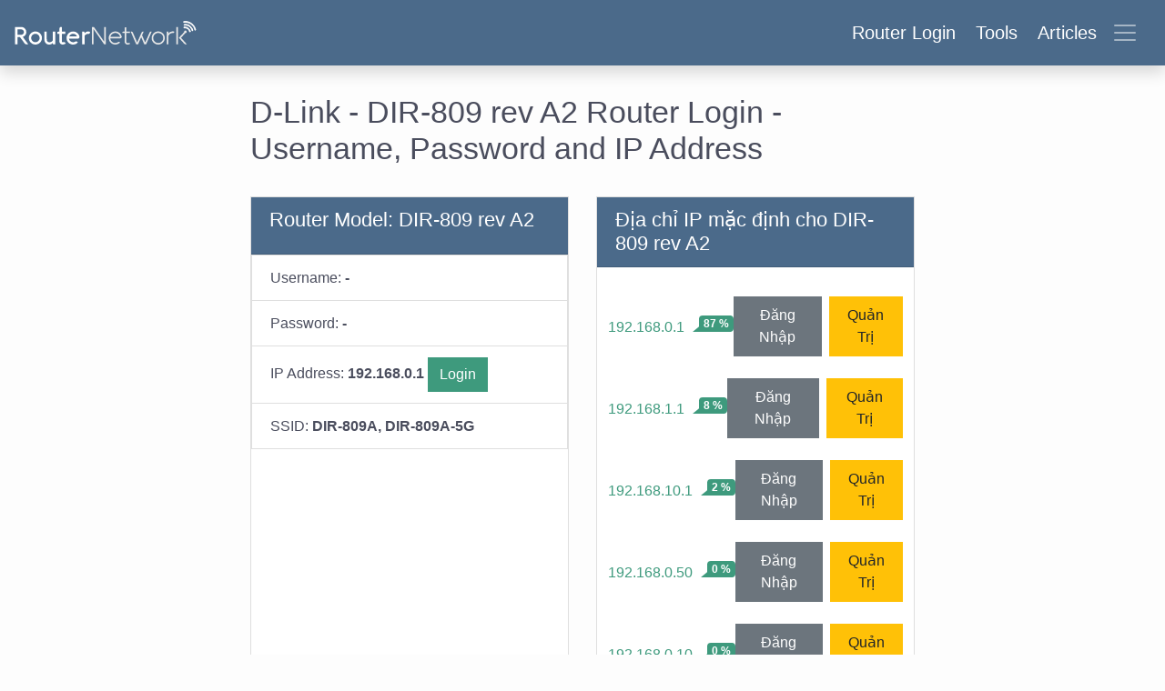

--- FILE ---
content_type: text/html; charset=utf-8
request_url: https://router-network.com/vi/d-link/dir-809-rev-a2
body_size: 10963
content:
<!DOCTYPE html>
<html >
<head>
  <meta name="csrf-param" content="authenticity_token" />
<meta name="csrf-token" content="bFUuNCazJPpTz8OKS/QFfnpXZq8AQwxs6l/hSzH0mdQ/nWZN13XVSoo9kPCGwr5s7mn55ZuF+zezirJ61LDYHg==" />
  
  <meta name="viewport" content="width=device-width, initial-scale=1.0">
  <title>D-Link - DIR-809 rev A2 Default Login and Password</title>
<meta name="description" content="Default Login and Passwords for D-Link - DIR-809 rev A2 " />
  <link rel="stylesheet" media="all" href="/assets/main-217b6313fa4962217fcbe267af727d1c78c160433406e147d72d25ed3aab2480.css" data-turbolinks-track="reload" />

  <link rel="canonical" href="https://router-network.com/vi/d-link/dir-809-rev-a2" />
  <link rel="alternate" hreflang="x-default" href="https://router-network.com/d-link/dir-809-rev-a2" />
  <link rel="alternate" hreflang="en"        href="https://router-network.com/d-link/dir-809-rev-a2" />
    <link rel="alternate" hreflang="ar" href="https://router-network.com/ar/d-link/dir-809-rev-a2" />
    <link rel="alternate" hreflang="id" href="https://router-network.com/id/d-link/dir-809-rev-a2" />
    <link rel="alternate" hreflang="pt" href="https://router-network.com/pt/d-link/dir-809-rev-a2" />
    <link rel="alternate" hreflang="es" href="https://router-network.com/es/d-link/dir-809-rev-a2" />
    <link rel="alternate" hreflang="vi" href="https://router-network.com/vi/d-link/dir-809-rev-a2" />
    <link rel="alternate" hreflang="fr" href="https://router-network.com/fr/d-link/dir-809-rev-a2" />

    <link href="https://tpc.googlesyndication.com" rel="preconnect" crossorigin="">
    <link href="https://googletagservices.com" rel="preconnect" crossorigin="">
    <link href="https://adservice.google.com" rel="preconnect" crossorigin="">
    <link href="https://googleads.g.doubleclick.net" rel="preconnect" crossorigin="">
  <script type="10d548f585e26bffae24bfb4-text/javascript">
      window.dataLayer = window.dataLayer || [];
      function gtag(){dataLayer.push(arguments);}

      // Default consent to 'denied' for EU and UK. 
      gtag('consent', 'default', { 
        'ad_storage': 'denied',
        'ad_user_data': 'denied',
        'ad_personalization': 'denied',
        'analytics_storage': 'denied',
        'region': ['AT', 'BE', 'BG', 'HR', 'CY', 'CZ', 'DK', 'EE', 'FI', 'FR', 'DE', 'GR', 'HU', 'IE', 'IT', 'LV', 'LT', 'LU', 'MT', 
          'NL', 'PL', 'PT', 'RO', 'SK', 'SI', 'ES', 'SE', 'NO', 'IS', 'LI', 'CH', 'GB'],
        'wait_for_update': 500 
      });

      // Default consent to 'granted' for rest of the world. 
      gtag('consent', 'default', { 
        'ad_storage': 'granted',
        'ad_user_data': 'granted',
        'ad_personalization': 'granted',
        'analytics_storage': 'granted',
        'wait_for_update': 500 
      }); 
  </script>
  <!-- Global site tag (gtag.js) - Google Analytics -->
  <script async src="https://www.googletagmanager.com/gtag/js?id=G-TG7KGM3ETY" type="10d548f585e26bffae24bfb4-text/javascript"></script>
  <script type="10d548f585e26bffae24bfb4-text/javascript">
      window.dataLayer = window.dataLayer || [];
      function gtag(){dataLayer.push(arguments);}

      gtag('js', new Date());

      gtag('config', 'G-TG7KGM3ETY', {
        'custom_map': {
          'dimension1': 'ip_type',
          'dimension2': 'login_flow'
        },
        'optimize_id': 'OPT-WTGSKW8'
      });
  </script>
  <!-- OneTrust Cookies Consent Notice start for router-network.com -->
  <script src="https://cdn.cookielaw.org/scripttemplates/otSDKStub.js" type="10d548f585e26bffae24bfb4-text/javascript" charset="UTF-8" data-domain-script="26420aee-d814-4142-b336-c7a4a959085b"></script>
  <script type="10d548f585e26bffae24bfb4-text/javascript">
    function OptanonWrapper() { }
  </script>
  <!-- OneTrust Cookies Consent Notice end for router-network.com -->
  <script type="10d548f585e26bffae24bfb4-text/javascript">function gtag_report_conversion(n,e){return gtag("event","conversion",{send_to:`AW-601954617/${n}`,event_callback:function(){void 0!==e&&(window.location=e)}}),!1}function getOutboundLink(n,e=""){gtag("event","affiliate_click",{event_category:"affiliate",event_label:n,transport_type:"beacon",event_callback:function(){window.open(n+e,"_blank")}})}</script>

  

</head>

<body >
<div class="wrapper">
  <!--new header-->
<header class="header">
  <!--  nav-->
  <nav class="navbar bg-dark-blue align-items-center px-2 py-1 py-md-2 shadow">
    <a class="logo navbar-brand" href="/vi">
    <img alt="Router Network" title="Router Network" class="d-none d-md-inline-block" src="/assets/logo-0ed5f2570682436b228592c08483c07c6d737ae69d9fd8698296a261ed94dc18.svg" />
    <svg xmlns="http://www.w3.org/2000/svg" width="30" height="30" fill="#fff" class="bi bi-wifi d-block d-md-none" viewBox="0 0 16 16">
      <path d="M15.384 6.115a.485.485 0 0 0-.047-.736A12.444 12.444 0 0 0 8 3C5.259 3 2.723 3.882.663 5.379a.485.485 0 0 0-.048.736.518.518 0 0 0 .668.05A11.448 11.448 0 0 1 8 4c2.507 0 4.827.802 6.716 2.164.205.148.49.13.668-.049z"/>
      <path d="M13.229 8.271a.482.482 0 0 0-.063-.745A9.455 9.455 0 0 0 8 6c-1.905 0-3.68.56-5.166 1.526a.48.48 0 0 0-.063.745.525.525 0 0 0 .652.065A8.46 8.46 0 0 1 8 7a8.46 8.46 0 0 1 4.576 1.336c.206.132.48.108.653-.065zm-2.183 2.183c.226-.226.185-.605-.1-.75A6.473 6.473 0 0 0 8 9c-1.06 0-2.062.254-2.946.704-.285.145-.326.524-.1.75l.015.015c.16.16.407.19.611.09A5.478 5.478 0 0 1 8 10c.868 0 1.69.201 2.42.56.203.1.45.07.61-.091l.016-.015zM9.06 12.44c.196-.196.198-.52-.04-.66A1.99 1.99 0 0 0 8 11.5a1.99 1.99 0 0 0-1.02.28c-.238.14-.236.464-.04.66l.706.706a.5.5 0 0 0 .707 0l.707-.707z"/>
    </svg>
</a>
    <button class="btn navbar-toggler d-flex align-items-center text-white" type="button" data-toggle="collapse" data-target="#navbarHeader" aria-controls="navbarHeader" aria-expanded="false">
      <div class="headings d-none d-md-block">
        <span class="mr-2">Router Login</span>
        <span class="mr-2">Tools</span>
        <span class="mr-2">Articles</span>
      </div>
      <span class="navbar-toggler-icon"></span>
      <svg xmlns="http://www.w3.org/2000/svg" width="26" height="26" fill="currentColor" class="text-white bi bi-x-lg d-none" viewBox="0 0 16 16">
        <path d="M1.293 1.293a1 1 0 0 1 1.414 0L8 6.586l5.293-5.293a1 1 0 1 1 1.414 1.414L9.414 8l5.293 5.293a1 1 0 0 1-1.414 1.414L8 9.414l-5.293 5.293a1 1 0 0 1-1.414-1.414L6.586 8 1.293 2.707a1 1 0 0 1 0-1.414z"/>
      </svg>
    </button>
  </nav>

  <!--  nav slider-->
  <div class="bg-dark-blue collapse text-md-center shadow pt-2 pt-md-3" id="navbarHeader">
    <div class="container">
      <div class="row">

        <div class="col-sm-4">
          <p class="h5 text-white border-bottom pb-1">Router Login</p>
          <div class="header-list list-unstyled">
            <li>
              <a href="/vi/default-ip-addresses">Địa chỉ IP mặc định</a>
            </li>
            <li>
              <a href="/vi/default-router-passwords-list">Tài khoản đăng nhập mặc định</a>
            </li>
            <li>
              <a href="/vi/brands">Thương hiệu Router</a>
            </li>
          </div>
        </div>

        <div class="col-sm-4">
          <p class="h5 text-white border-bottom pb-1">Tools</p>
          <ul class="header-list list-unstyled">
            <li>
              <a href="/vi/tools/what-is-my-ip">Địa chỉ IP của tôi?</a>
            </li>
            <li>
              <a href="/vi/tools/port-checker">Kiểm tra Port</a>
            </li>
            <li>
              <a href="/vi/tools/what-is-my-isp">Địa chỉ ISP là gì?</a>
            </li>
            <li>
              <a href="/vi/tools/cidr-ip-subnet-calculator">Subnet Calculator (CIDR)</a>
            </li>
          </ul>
        </div>

        <div class="col-sm-4">
          <p class="h5 text-white border-bottom pb-1">Articles</p>
          <ul class="list-unstyled">
            <li><a href="/help" class="text-white">Help</a></li>
            <li><a href="/review" class="text-white">Reviews</a></li>
            <li><a href="/technical" class="text-white">Technical</a></li>
            <li><a href="/howto" class="text-white">HowTo</a></li>
            <li><a href="/education" class="text-white">Education</a></li>
          </ul>
        </div>
      </div>
    </div>
  </div>
</header>

  <div class="container">
    <div class="row justify-content-md-center mt-3">
      <div class="col-lg-8">
  <h1>D-Link - DIR-809 rev A2 Router Login - Username, Password and IP Address</h1>


  <div class="row my-3">
    <div class="col-md d-flex">

      <div class="card-content w-100">
        <div class="card-header d-flex ">
          <h2 class="card-title">Router Model: DIR-809 rev A2</h2>
        </div>
        <ul class="list-group">
          <li class="list-group-item">
            Username: <strong>-</strong>
          </li>
          <li class="list-group-item">
            Password: <strong>-</strong>
          </li>
          <li class="list-group-item">
            IP Address: <strong>192.168.0.1</strong>
              <a class="btn btn-green" target="blank" href="http://192.168.0.1">Login</a>
          </li>
          <li class="list-group-item">
            SSID: <strong>DIR-809A, DIR-809A-5G</strong>
          </li>
        </ul>
      </div>
    </div>
    <div class="col-md d-flex">


      <div class="card-content w-100">
  <div class="card-header">
    <h2 class="mb-0">Địa chỉ IP mặc định cho DIR-809 rev A2</h2>
  </div>
  <div class="card-body">
    <ul class="list-group mx-n1">
        <li class="list-group-item d-flex justify-content-between align-items-center border-0 px-0">
          <span class="d-flex align-items-start">
            <a href="/vi/ip/192-168-0-1">192.168.0.1</a>
            <span class='badge badge-green rounded ml-1 ml-md-2 sep-l'>87 %</span>
          </span>
          <span class="d-flex">
            <a class="btn btn-secondary p-1 px-md-2" target="_blank" href="http://192.168.0.1">Đăng Nhập</a>
            <a class="btn btn-warning p-1 px-md-2 ml-1" target="_blank" href="http://192.168.0.1">Quản Trị</a>
          </span>
        </li>
        <li class="list-group-item d-flex justify-content-between align-items-center border-0 px-0">
          <span class="d-flex align-items-start">
            <a href="/vi/ip/192-168-1-1">192.168.1.1</a>
            <span class='badge badge-green rounded ml-1 ml-md-2 sep-l'>8 %</span>
          </span>
          <span class="d-flex">
            <a class="btn btn-secondary p-1 px-md-2" target="_blank" href="http://192.168.1.1">Đăng Nhập</a>
            <a class="btn btn-warning p-1 px-md-2 ml-1" target="_blank" href="http://192.168.1.1">Quản Trị</a>
          </span>
        </li>
        <li class="list-group-item d-flex justify-content-between align-items-center border-0 px-0">
          <span class="d-flex align-items-start">
            <a href="/vi/ip/192-168-10-1">192.168.10.1</a>
            <span class='badge badge-green rounded ml-1 ml-md-2 sep-l'>2 %</span>
          </span>
          <span class="d-flex">
            <a class="btn btn-secondary p-1 px-md-2" target="_blank" href="http://192.168.10.1">Đăng Nhập</a>
            <a class="btn btn-warning p-1 px-md-2 ml-1" target="_blank" href="http://192.168.10.1">Quản Trị</a>
          </span>
        </li>
        <li class="list-group-item d-flex justify-content-between align-items-center border-0 px-0">
          <span class="d-flex align-items-start">
            <a href="/vi/ip/192-168-0-50">192.168.0.50</a>
            <span class='badge badge-green rounded ml-1 ml-md-2 sep-l'>0 %</span>
          </span>
          <span class="d-flex">
            <a class="btn btn-secondary p-1 px-md-2" target="_blank" href="http://192.168.0.50">Đăng Nhập</a>
            <a class="btn btn-warning p-1 px-md-2 ml-1" target="_blank" href="http://192.168.0.50">Quản Trị</a>
          </span>
        </li>
        <li class="list-group-item d-flex justify-content-between align-items-center border-0 px-0">
          <span class="d-flex align-items-start">
            <a href="/vi/ip/192-168-0-10">192.168.0.10</a>
            <span class='badge badge-green rounded ml-1 ml-md-2 sep-l'>0 %</span>
          </span>
          <span class="d-flex">
            <a class="btn btn-secondary p-1 px-md-2" target="_blank" href="http://192.168.0.10">Đăng Nhập</a>
            <a class="btn btn-warning p-1 px-md-2 ml-1" target="_blank" href="http://192.168.0.10">Quản Trị</a>
          </span>
        </li>
        <li class="list-group-item d-flex justify-content-between align-items-center border-0 px-0">
          <span class="d-flex align-items-start">
            <a href="/vi/ip/192-168-1-254">192.168.1.254</a>
            <span class='badge badge-green rounded ml-1 ml-md-2 sep-l'>0 %</span>
          </span>
          <span class="d-flex">
            <a class="btn btn-secondary p-1 px-md-2" target="_blank" href="http://192.168.1.254">Đăng Nhập</a>
            <a class="btn btn-warning p-1 px-md-2 ml-1" target="_blank" href="http://192.168.1.254">Quản Trị</a>
          </span>
        </li>
        <li class="list-group-item d-flex justify-content-between align-items-center border-0 px-0">
          <span class="d-flex align-items-start">
            <a href="/vi/ip/192-168-15-1">192.168.15.1</a>
            <span class='badge badge-green rounded ml-1 ml-md-2 sep-l'>0 %</span>
          </span>
          <span class="d-flex">
            <a class="btn btn-secondary p-1 px-md-2" target="_blank" href="http://192.168.15.1">Đăng Nhập</a>
            <a class="btn btn-warning p-1 px-md-2 ml-1" target="_blank" href="http://192.168.15.1">Quản Trị</a>
          </span>
        </li>
        <li class="list-group-item d-flex justify-content-between align-items-center border-0 px-0">
          <span class="d-flex align-items-start">
            <a href="/vi/ip/192-168-8-254">192.168.8.254</a>
            <span class='badge badge-green rounded ml-1 ml-md-2 sep-l'>0 %</span>
          </span>
          <span class="d-flex">
            <a class="btn btn-secondary p-1 px-md-2" target="_blank" href="http://192.168.8.254">Đăng Nhập</a>
            <a class="btn btn-warning p-1 px-md-2 ml-1" target="_blank" href="http://192.168.8.254">Quản Trị</a>
          </span>
        </li>
        <li class="list-group-item d-flex justify-content-between align-items-center border-0 px-0">
          <span class="d-flex align-items-start">
            <a href="/vi/ip/dlinkrouter">dlinkrouter</a>
            <span class='badge badge-green rounded ml-1 ml-md-2 sep-l'>0 %</span>
          </span>
          <span class="d-flex">
            <a class="btn btn-secondary p-1 px-md-2" target="_blank" href="http://dlinkrouter">Đăng Nhập</a>
            <a class="btn btn-warning p-1 px-md-2 ml-1" target="_blank" href="http://dlinkrouter">Quản Trị</a>
          </span>
        </li>
        <li class="list-group-item d-flex justify-content-between align-items-center border-0 px-0">
          <span class="d-flex align-items-start">
            <a href="/vi/ip/dlinkrouter-local">dlinkrouter.local</a>
            <span class='badge badge-green rounded ml-1 ml-md-2 sep-l'>0 %</span>
          </span>
          <span class="d-flex">
            <a class="btn btn-secondary p-1 px-md-2" target="_blank" href="http://dlinkrouter.local">Đăng Nhập</a>
            <a class="btn btn-warning p-1 px-md-2 ml-1" target="_blank" href="http://dlinkrouter.local">Quản Trị</a>
          </span>
        </li>
    </ul>
    <p class="text-center">
      <small class="text-muted">
        Based on your local ip address, pick the correct IP address from the list above and click Admin. You should be redirected to your router admin interface.
      </small>
    </p>
  </div>
</div>

    </div>
  </div>

    <div class="row my-3">
      <div class="col">
        <div class="row">
  <div class="col-lg-12">
    <h2>Đăng nhập mặc định của D-Link</h2>

  </div>
    <div class="col-lg-12">
        <div class="card-content">
          <div class="card-body box-logins py-1">
            <div class="percentage_badge">
              <span class='badge badge-green rounded '>41 %</span>
            </div>
            <samp>
              <dl class="row mb-0 pr-3 flex-nowrap">
                <dt class="col-6 col-md-4 text-truncate mx-n2 mx-md-0">Địa chỉ IP:</dt>
                <dd class="col mb-0 mx-n1 mx-md-0">
                  192.168.0.1
                </dd>
              </dl>
              <dl class="row mb-0 pr-3 flex-nowrap">
                <dt class="col-6 col-md-4 text-truncate mx-n2 mx-md-0">Tên đăng nhập:</dt>
                <dd class="col mb-0 mx-n1 mx-md-0">-</dd>
              </dl>
              <dl class="row mb-0 pr-3 flex-nowrap">
                <dt class="col-6 col-md-4 text-truncate mx-n2 mx-md-0">Mật khẩu:</dt>
                <dd class="col mb-0 mx-n1 mx-md-0">admin</dd>
              </dl>
            </samp>
          </div>
        </div>
    </div>
    <div class="col-lg-12">
        <div class="card-content">
          <div class="card-body box-logins py-1">
            <div class="percentage_badge">
              <span class='badge badge-green rounded '>31 %</span>
            </div>
            <samp>
              <dl class="row mb-0 pr-3 flex-nowrap">
                <dt class="col-6 col-md-4 text-truncate mx-n2 mx-md-0">Địa chỉ IP:</dt>
                <dd class="col mb-0 mx-n1 mx-md-0">
                  192.168.0.1
                </dd>
              </dl>
              <dl class="row mb-0 pr-3 flex-nowrap">
                <dt class="col-6 col-md-4 text-truncate mx-n2 mx-md-0">Tên đăng nhập:</dt>
                <dd class="col mb-0 mx-n1 mx-md-0">admin</dd>
              </dl>
              <dl class="row mb-0 pr-3 flex-nowrap">
                <dt class="col-6 col-md-4 text-truncate mx-n2 mx-md-0">Mật khẩu:</dt>
                <dd class="col mb-0 mx-n1 mx-md-0">admin</dd>
              </dl>
            </samp>
          </div>
        </div>
    </div>
    <div class="col-lg-12">
        <div class="card-content">
          <div class="card-body box-logins py-1">
            <div class="percentage_badge">
              <span class='badge badge-green rounded '>23 %</span>
            </div>
            <samp>
              <dl class="row mb-0 pr-3 flex-nowrap">
                <dt class="col-6 col-md-4 text-truncate mx-n2 mx-md-0">Địa chỉ IP:</dt>
                <dd class="col mb-0 mx-n1 mx-md-0">
                  -
                </dd>
              </dl>
              <dl class="row mb-0 pr-3 flex-nowrap">
                <dt class="col-6 col-md-4 text-truncate mx-n2 mx-md-0">Tên đăng nhập:</dt>
                <dd class="col mb-0 mx-n1 mx-md-0">-</dd>
              </dl>
              <dl class="row mb-0 pr-3 flex-nowrap">
                <dt class="col-6 col-md-4 text-truncate mx-n2 mx-md-0">Mật khẩu:</dt>
                <dd class="col mb-0 mx-n1 mx-md-0">Admin</dd>
              </dl>
            </samp>
          </div>
        </div>
    </div>
    <div class="col-lg-12">
        <div class="card-content">
          <div class="card-body box-logins py-1">
            <div class="percentage_badge">
              <span class='badge badge-green rounded '>1 %</span>
            </div>
            <samp>
              <dl class="row mb-0 pr-3 flex-nowrap">
                <dt class="col-6 col-md-4 text-truncate mx-n2 mx-md-0">Địa chỉ IP:</dt>
                <dd class="col mb-0 mx-n1 mx-md-0">
                  192.168.0.1
                </dd>
              </dl>
              <dl class="row mb-0 pr-3 flex-nowrap">
                <dt class="col-6 col-md-4 text-truncate mx-n2 mx-md-0">Tên đăng nhập:</dt>
                <dd class="col mb-0 mx-n1 mx-md-0">admin</dd>
              </dl>
              <dl class="row mb-0 pr-3 flex-nowrap">
                <dt class="col-6 col-md-4 text-truncate mx-n2 mx-md-0">Mật khẩu:</dt>
                <dd class="col mb-0 mx-n1 mx-md-0">password</dd>
              </dl>
            </samp>
          </div>
        </div>
    </div>
    <div class="col-lg-12">
        <div class="card-content">
          <div class="card-body box-logins py-1">
            <div class="percentage_badge">
              <span class='badge badge-green rounded '>1 %</span>
            </div>
            <samp>
              <dl class="row mb-0 pr-3 flex-nowrap">
                <dt class="col-6 col-md-4 text-truncate mx-n2 mx-md-0">Địa chỉ IP:</dt>
                <dd class="col mb-0 mx-n1 mx-md-0">
                  192.168.0.1
                </dd>
              </dl>
              <dl class="row mb-0 pr-3 flex-nowrap">
                <dt class="col-6 col-md-4 text-truncate mx-n2 mx-md-0">Tên đăng nhập:</dt>
                <dd class="col mb-0 mx-n1 mx-md-0">admin</dd>
              </dl>
              <dl class="row mb-0 pr-3 flex-nowrap">
                <dt class="col-6 col-md-4 text-truncate mx-n2 mx-md-0">Mật khẩu:</dt>
                <dd class="col mb-0 mx-n1 mx-md-0">-</dd>
              </dl>
            </samp>
          </div>
        </div>
    </div>
</div>

      </div>
    </div>

  <div class="card-content">
  <div class="card-header">
    <h2 class="mb-0">
      D-Link DIR-809 rev A2 Router Login
    </h2>
  </div>
  <div class="card-body text-justify">
    <p class="lead">
      Để đăng nhập với tư cách quản trị viên vào <code>D-Link DIR-809 rev A2 Router </code>sử dụng hướng dẫn dưới đây.</h5>
    </p>
    <span class="card-list">
    <ol>

      <li>
        <p>Kết nối PC hoặc Laptop của bạn thông qua cáp với Router của bạn. Hoặc thay vào đó sử dụng mạng không dây của bạn.</p> <p><b>Lời khuyên</b> - Bạn nên thực hiện kết nối bằng cách sử dụng cáp được gắn vào Router D-Link DIR-809 rev A2. Điều đó sẽ ngăn bạn mất kết nối trong lúc cấu hình router.</p>
      </li>
      <li>
        <p>Bằng cách sử dụng trình duyệt web bạn chọn và nhập địa chỉ IP của Router DIR-809 rev A2,  bạn sẽ truy xuất đến trang đăng nhập. Bạn có thể tìm thấy địa chỉ IP ở mặt sau của bộ định tuyến của bạn.
      </li>
      <li>
        <p>Bây giờ hãy nhập tên người dùng và mật khẩu mặc định của bộ định tuyến của bạn và bạn sẽ được cấp quyền truy cập vào bảng quản trị của nó. Nếu bạn không biết tên người dùng và mật khẩu là gì thì hãy tìm một số tên mặc định của Router DIR-809 rev A2 với thương hiệu D-Link.
      </li>
    </ol>
      </span>
  </div>
</div>
<div class="card-content">
  <div class="card-header">
    <h2 class="mb-0">
      D-Link DIR-809 rev A2 Routers Support 
    </h2>
  </div>
  <div class="card-body text-justify">
    <p class="lead">
      Nếu bạn gặp vấn đề khi đăng nhập vào bộ định tuyến DIR-809 rev A2, thì có lẽ bạn đang sử dụng sai tên người dùng hoặc mật khẩu. Đừng quên lưu trữ các chi tiết đăng nhập sau khi bạn đã đặt lại chúng.</h5>
    </p>
    <span class="card-list">
    <ul>
      <li>
        Quên mật khẩu đăng nhập? Cố gắng thiết lập lại đăng nhập bộ định tuyến của bạn. Để thực hiện việc này, nhấn và giữ nút đen nhỏ được tìm thấy ở phía sau bộ định tuyến của bạn trong khoảng 10 giây. Điều này sẽ đặt lại bộ định tuyến của bạn về cài đặt gốc.
      </li>
      <li>
        Trang đăng nhập bộ định tuyến không tải? Nếu trang đăng nhập không tải, hãy đảm bảo thiết bị bạn đang sử dụng được kết nối với mạng không dây. Bạn cũng sẽ cần kiểm tra xem địa chỉ IP của bộ định tuyến sai có được đặt làm địa chỉ mặc định không.
      </li>
      <li>
        Đôi khi các trang có thể có vấn đề tải, hoặc vấn đề với tốc độ. Trong trường hợp này, mạng của bạn có thể đang sử dụng một địa chỉ IP khác. Nếu điều này xảy ra, hãy tham khảo danh sách bộ định tuyến địa chỉ IP của chúng tôi và tìm đúng địa chỉ. Nếu bạn cần bất kỳ sự giúp đỡ, hãy xem hướng dẫn của chúng tôi về <a href="/help/find-router-ip-address">Làm thế nào để tìm địa chỉ IP của Router</a>.
      </li>
    </ul>
      </span>
  </div>
</div>


  <hr class="my-3"/>
<div class="row">
  <div class="col-lg-12 mb-3">
  <div class="card">
    <div class="card-body">
      <h2 class="mb-3">Các thương hiệu Router thông dụng</h2>
      <div class="text-center populars">
        <ul class="list-inline">
            <li class="list-inline-item mb-2">
              <a class="btn btn-outline-info" type="button" href="/vi/d-link-router-login">D Link Router Login</a>
            </li>
            <li class="list-inline-item mb-2">
              <a class="btn btn-outline-info" type="button" href="/vi/tenda-router-login">Tenda Router Login</a>
            </li>
            <li class="list-inline-item mb-2">
              <a class="btn btn-outline-info" type="button" href="/vi/belkin-router-login">Belkin Router Login</a>
            </li>
            <li class="list-inline-item mb-2">
              <a class="btn btn-outline-info" type="button" href="/vi/arris-router-login">Arris Router Login</a>
            </li>
            <li class="list-inline-item mb-2">
              <a class="btn btn-outline-info" type="button" href="/vi/tp-link-router-login">Tp Link Router Login</a>
            </li>
            <li class="list-inline-item mb-2">
              <a class="btn btn-outline-info" type="button" href="/vi/cisco-router-login">Cisco Router Login</a>
            </li>
            <li class="list-inline-item mb-2">
              <a class="btn btn-outline-info" type="button" href="/vi/asus-router-login">Asus Router Login</a>
            </li>
            <li class="list-inline-item mb-2">
              <a class="btn btn-outline-info" type="button" href="/vi/netgear-router-login">Netgear Router Login</a>
            </li>
            <li class="list-inline-item mb-2">
              <a class="btn btn-outline-info" type="button" href="/vi/comtrend-router-login">Comtrend Router Login</a>
            </li>
            <li class="list-inline-item mb-2">
              <a class="btn btn-outline-info" type="button" href="/vi/linksys-router-login">Linksys Router Login</a>
            </li>
        </ul>
      </div>
        <a class="btn btn-green float-right shadow mt-3" href="/vi/brands">Xem thêm thương hiệu</a>
    </div>
  </div>
</div>


  <div class="col-lg-12 mb-3">
  <div class="card">
    <div class="card-body">
      <h2 class="mb-3">Các địa chỉ IP thông dụng</h2>
      <div class="text-center populars">
        <ul class="list-inline">
            <li class="list-inline-item mb-2">
              <a class="btn btn-outline-info" type="button" href="/vi/ip/192-168-1-2">192.168 1.2</a>
            </li>
            <li class="list-inline-item mb-2">
              <a class="btn btn-outline-info" type="button" href="/vi/ip/192-168-3-1">192.168.3.1</a>
            </li>
            <li class="list-inline-item mb-2">
              <a class="btn btn-outline-info" type="button" href="/vi/ip/192-168-0-1">192.168.0.1</a>
            </li>
            <li class="list-inline-item mb-2">
              <a class="btn btn-outline-info" type="button" href="/vi/ip/192-168-1-254">192.168.1.254</a>
            </li>
            <li class="list-inline-item mb-2">
              <a class="btn btn-outline-info" type="button" href="/vi/ip/192-168-1-1">198.168.l.l</a>
            </li>
            <li class="list-inline-item mb-2">
              <a class="btn btn-outline-info" type="button" href="/vi/ip/192-168-10-1">192.168.10.1</a>
            </li>
            <li class="list-inline-item mb-2">
              <a class="btn btn-outline-info" type="button" href="/vi/ip/192-168-15-1">192.168.l5.1</a>
            </li>
            <li class="list-inline-item mb-2">
              <a class="btn btn-outline-info" type="button" href="/vi/ip/192-168-11-1">ping 192.168 11.1</a>
            </li>
            <li class="list-inline-item mb-2">
              <a class="btn btn-outline-info" type="button" href="/vi/ip/192-168-0-100">192.168.0.100</a>
            </li>
            <li class="list-inline-item mb-2">
              <a class="btn btn-outline-info" type="button" href="/vi/ip/tplinkwifi-net">tplinkwifi.net</a>
            </li>
        </ul>
      </div>
        <a class="btn btn-green float-right shadow mt-3" href="/vi/default-ip-addresses">Xem thêm địa chỉ IP </a>
    </div>
  </div>
</div>


  <div class="col-lg-12 mb-3">
  <div class="card">
    <div class="card-body">
      <h2 class="mb-3">Lỗi chính tả IP phổ biến</h2>
      <div class="text-center populars">
        <ul class="list-inline">
            <li class="list-inline-item mb-2">
              <a class="btn btn-outline-info" type="button" href="/vi/ip/192-168-l-254">192.168.l.254</a>
            </li>
            <li class="list-inline-item mb-2">
              <a class="btn btn-outline-info" type="button" href="/vi/ip/192-168-l-1">192.168.l.1</a>
            </li>
            <li class="list-inline-item mb-2">
              <a class="btn btn-outline-info" type="button" href="/vi/ip/192-168-0-l">192.168.0.l</a>
            </li>
            <li class="list-inline-item mb-2">
              <a class="btn btn-outline-info" type="button" href="/vi/ip/10-0-0-0-1">10.0.0.0.1</a>
            </li>
            <li class="list-inline-item mb-2">
              <a class="btn btn-outline-info" type="button" href="/vi/ip/192-168-o-1">192.168.o.1</a>
            </li>
            <li class="list-inline-item mb-2">
              <a class="btn btn-outline-info" type="button" href="/vi/ip/192-168-l-l">192.168.l.l</a>
            </li>
        </ul>
      </div>
    </div>
  </div>
</div>

</div>

</div>

    </div>
    <div class="push"></div>
  </div>
</div>
  <footer>
  <div class="container-fluid text-center">
    <div class="row d-flex justify-content-center">
      <div class="col-lg-3">
        <h5 class="footer-title">Công Cụ</h5>
        <ul class="footer-list list-unstyled">
          <li>
            <a href="/vi/tools/what-is-my-ip">Địa chỉ IP của tôi?</a>
          </li>
          <li>
            <a href="/vi/tools/port-checker">Kiểm tra Port</a>
          </li>
          <li>
            <a href="/vi/tools/what-is-my-local-ip">Địa chỉ IP Local là gì?</a>
          </li>
          <li>
            <a href="/vi/tools/cidr-ip-subnet-calculator">Subnet Calculator (CIDR)</a>
          </li>
        </ul>
      </div>
      <div class="col-lg-3 ">
        <h5 class="footer-title">Về chúng tôi</h5>
        <ul class="footer-list list-unstyled">
          <li>
            <a rel="nofollow" href="/vi/contact">Liên hệ</a>
          </li>
          <li>
            <a href="/vi/privacy">Quyền riêng tư</a>
          </li>
          <li>
            <a href="/vi/terms">Điều khoản</a>
          </li>
        </ul>
      </div>
      <div class="col-lg-3">
        <h5 class="footer-title">Liên kết</h5>
        <ul class="footer-list list-unstyled">
          <li class="">
            <a href="/vi">Trang chủ</a>
          </li>
          <li class="">
            <a href="/vi/posts">Blog</a>
          </li>
          <li class="">
            <a href="/vi/internal-ips">IP index</a>
          </li>
          <li class="">
            <!-- OptanonCookieSettingsButtonStart -->
            <button
              id="ot-sdk-btn"
              class="ot-sdk-show-settings"
              style=" background: inherit; color: inherit; border: inherit; padding: inherit; font-size: inherit;"
            >Cookie Settings</button>
            <!-- OptanonCookieSettingsButtonEnd -->
          </li>
        </ul>
      </div>
        <div class="col-lg-3">
          <h5 class="footer-title">Languages</h5>
          <ul class="footer-list flex-row justify-content-center list-unstyled">
              <li class="mr-1">
                <a class="border-top border-right p-1" href="/d-link/dir-809-rev-a2">EN</a>
              </li>
              <li class="mr-1">
                <a class="border-top border-right p-1" href="/ar/d-link/dir-809-rev-a2">AR</a>
              </li>
              <li class="mr-1">
                <a class="border-top border-right p-1" href="/id/d-link/dir-809-rev-a2">ID</a>
              </li>
              <li class="mr-1">
                <a class="border-top border-right p-1" href="/pt/d-link/dir-809-rev-a2">PT</a>
              </li>
              <li class="mr-1">
                <a class="border-top border-right p-1" href="/es/d-link/dir-809-rev-a2">ES</a>
              </li>
              <li class="mr-1">
                <a class="border-top border-right p-1" href="/fr/d-link/dir-809-rev-a2">FR</a>
              </li>
          </ul>
        </div>
    </div>
  </div>
  <div class="footer-copyright text-center py-3">© 2026 Copyright: RouterNetwork</div>
</footer>

  <script type="10d548f585e26bffae24bfb4-text/javascript">Array.prototype.map||(Array.prototype.map=function(r){var e,t,n;if(null==this)throw new TypeError("this is null or not defined");var a=Object(this),o=a.length>>>0;if("function"!=typeof r)throw new TypeError(r+" is not a function");for(arguments.length>1&&(e=arguments[1]),t=new Array(o),n=0;n<o;){var i,s;n in a&&(i=a[n],s=r.call(e,i,n,a),t[n]=s),n++}return t}),Object.values||(Object.values=function(r){return Object.keys(r).map(function(e){return r[e]})}),function(r,e){"use strict";for(var t="length",n=[null,[[10,7,17,13],[1,1,1,1],[]],[[16,10,28,22],[1,1,1,1],[4,16]],[[26,15,22,18],[1,1,2,2],[4,20]],[[18,20,16,26],[2,1,4,2],[4,24]],[[24,26,22,18],[2,1,4,4],[4,28]],[[16,18,28,24],[4,2,4,4],[4,32]],[[18,20,26,18],[4,2,5,6],[4,20,36]],[[22,24,26,22],[4,2,6,6],[4,22,40]],[[22,30,24,20],[5,2,8,8],[4,24,44]],[[26,18,28,24],[5,4,8,8],[4,26,48]],[[30,20,24,28],[5,4,11,8],[4,28,52]],[[22,24,28,26],[8,4,11,10],[4,30,56]],[[22,26,22,24],[9,4,16,12],[4,32,60]],[[24,30,24,20],[9,4,16,16],[4,24,44,64]],[[24,22,24,30],[10,6,18,12],[4,24,46,68]],[[28,24,30,24],[10,6,16,17],[4,24,48,72]],[[28,28,28,28],[11,6,19,16],[4,28,52,76]],[[26,30,28,28],[13,6,21,18],[4,28,54,80]],[[26,28,26,26],[14,7,25,21],[4,28,56,84]],[[26,28,28,30],[16,8,25,20],[4,32,60,88]],[[26,28,30,28],[17,8,25,23],[4,26,48,70,92]],[[28,28,24,30],[17,9,34,23],[4,24,48,72,96]],[[28,30,30,30],[18,9,30,25],[4,28,52,76,100]],[[28,30,30,30],[20,10,32,27],[4,26,52,78,104]],[[28,26,30,30],[21,12,35,29],[4,30,56,82,108]],[[28,28,30,28],[23,12,37,34],[4,28,56,84,112]],[[28,30,30,30],[25,12,40,34],[4,32,60,88,116]],[[28,30,30,30],[26,13,42,35],[4,24,48,72,96,120]],[[28,30,30,30],[28,14,45,38],[4,28,52,76,100,124]],[[28,30,30,30],[29,15,48,40],[4,24,50,76,102,128]],[[28,30,30,30],[31,16,51,43],[4,28,54,80,106,132]],[[28,30,30,30],[33,17,54,45],[4,32,58,84,110,136]],[[28,30,30,30],[35,18,57,48],[4,28,56,84,112,140]],[[28,30,30,30],[37,19,60,51],[4,32,60,88,116,144]],[[28,30,30,30],[38,19,63,53],[4,28,52,76,100,124,148]],[[28,30,30,30],[40,20,66,56],[4,22,48,74,100,126,152]],[[28,30,30,30],[43,21,70,59],[4,26,52,78,104,130,156]],[[28,30,30,30],[45,22,74,62],[4,30,56,82,108,134,160]],[[28,30,30,30],[47,24,77,65],[4,24,52,80,108,136,164]],[[28,30,30,30],[49,25,81,68],[4,28,56,84,112,140,168]]],a=/^\d*$/,o=/^[A-Za-z0-9 $%*+\-./:]*$/,i=/^[A-Z0-9 $%*+\-./:]*$/,s=[],l=[-1],u=0,c=1;u<255;++u)s.push(c),l[c]=u,c=2*c^(128<=c?285:0);for(var f=[[]],v=0;v<30;++v){for(var d=f[v],h=[],p=0;p<=v;++p){var g=p<v?s[d[p]]:0,m=s[(v+(d[p-1]||0))%255];h.push(l[g^m])}f.push(h)}for(var b={},w=0;w<45;++w)b["0123456789ABCDEFGHIJKLMNOPQRSTUVWXYZ $%*+-./:".charAt(w)]=w;var y=[function(r,e){return(r+e)%2==0},function(r){return r%2==0},function(r,e){return e%3==0},function(r,e){return(r+e)%3==0},function(r,e){return((r/2|0)+(e/3|0))%2==0},function(r,e){return r*e%2+r*e%3==0},function(r,e){return(r*e%2+r*e%3)%2==0},function(r,e){return((r+e)%2+r*e%3)%2==0}],S=function(r){return 6<r},x=function(r,e){var a,o,i,s=-8&(o=n[a=r],i=16*a*a+128*a+64,S(a)&&(i-=36),o[2][t]&&(i-=25*o[2][t]*o[2][t]-10*o[2][t]-55),i),l=n[r];return s-8*l[0][e]*l[1][e]},L=function(r,e){switch(e){case 1:return r<10?10:r<27?12:14;case 2:return r<10?9:r<27?11:13;case 4:return r<10?8:16;case 8:return r<10?8:r<27?10:12}},A=function(r,e,t){var n=x(r,t)-4-L(r,e);switch(e){case 1:return 3*(n/10|0)+(n%10<4?0:n%10<7?1:2);case 2:return 2*(n/11|0)+(n%11<6?0:1);case 4:return n/8|0;case 8:return n/13|0}},F=function(r,e){for(var n=r.slice(0),a=r[t],o=e[t],i=0;i<o;++i)n.push(0);for(var u=0;u<a;){var c=l[n[u++]];if(0<=c)for(var f=0;f<o;++f)n[u+f]^=s[(c+e[f])%255]}return n.slice(a)},C=function(r,e,t,n){for(var a=r<<n,o=e-1;0<=o;--o)a>>n+o&1&&(a^=t<<o);return r<<n|a},N=function(r,e,n){for(var a=y[n],o=r[t],i=0;i<o;++i)for(var s=0;s<o;++s)e[i][s]||(r[i][s]^=a(i,s));return r},k=function(r,e,n,a){for(var o=r[t],i=21522^C(n<<3|a,5,1335,10),s=0;s<15;++s){var l=[o-1,o-2,o-3,o-4,o-5,o-6,o-7,o-8,7,5,4,3,2,1,0][s];r[[0,1,2,3,4,5,7,8,o-7,o-6,o-5,o-4,o-3,o-2,o-1][s]][8]=r[8][l]=i>>s&1}return r},E=function(r){for(var e=function(r){for(var e=0,n=0;n<r[t];++n)5<=r[n]&&(e+=r[n]-5+3);for(var a=5;a<r[t];a+=2){var o=r[a];r[a-1]===o&&r[a-2]===3*o&&r[a-3]===o&&r[a-4]===o&&(r[a-5]>=4*o||r[a+1]>=4*o)&&(e+=40)}return e},n=r[t],a=0,o=0,i=0;i<n;++i){var s,l=r[i];s=[0];for(var u=0;u<n;){var c;for(c=0;u<n&&l[u];++c)++u;for(s.push(c),c=0;u<n&&!l[u];++c)++u;s.push(c)}a+=e(s),s=[0];for(var f=0;f<n;){var v;for(v=0;f<n&&r[f][i];++v)++f;for(s.push(v),v=0;f<n&&!r[f][i];++v)++f;s.push(v)}a+=e(s);var d=r[i+1]||[];o+=l[0];for(var h=1;h<n;++h){var p=l[h];o+=p,l[h-1]===p&&d[h]===p&&d[h-1]===p&&(a+=3)}}return a+10*(Math.abs(o/n/n-.5)/.05|0)},M=function(r,e,a,o,i){var s=n[e],l=function(r,e,n,a){var o=[],i=0,s=8,l=n[t],u=function(r,e){if(s<=e){for(o.push(i|r>>(e-=s));8<=e;)o.push(r>>(e-=8)&255);i=0,s=8}0<e&&(i|=(r&(1<<e)-1)<<(s-=e))},c=L(r,e);switch(u(e,4),u(l,c),e){case 1:for(var f=2;f<l;f+=3)u(parseInt(n.substring(f-2,f+1),10),10);u(parseInt(n.substring(f-2),10),[0,4,7][l%3]);break;case 2:for(var v=1;v<l;v+=2)u(45*b[n.charAt(v-1)]+b[n.charAt(v)],11);l%2==1&&u(b[n.charAt(v-1)],6);break;case 4:for(var d=0;d<l;++d)u(n[d],8)}for(u(0,4),s<8&&o.push(i);o[t]+1<a;)o.push(236,17);return o[t]<a&&o.push(236),o}(e,a,r,x(e,o)>>3);l=function(r,e,n){for(var a=[],o=r[t]/e|0,i=0,s=e-r[t]%e,l=0;l<s;++l)a.push(i),i+=o;for(var u=s;u<e;++u)a.push(i),i+=o+1;a.push(i);for(var c=[],f=0;f<e;++f)c.push(F(r.slice(a[f],a[f+1]),n));for(var v=[],d=r[t]/e|0,h=0;h<d;++h)for(var p=0;p<e;++p)v.push(r[a[p]+h]);for(var g=s;g<e;++g)v.push(r[a[g+1]-1]);for(var m=0;m<n[t];++m)for(var b=0;b<e;++b)v.push(c[b][m]);return v}(l,s[1][o],f[s[0][o]]);var u=function(r){for(var e=n[r],a=4*r+17,o=[],i=[],s=0;s<a;++s)o.push([]),i.push([]);var l=function(r,e,t,n,a){for(var s=0;s<t;++s)for(var l=0;l<n;++l)o[r+s][e+l]=a[s]>>l&1,i[r+s][e+l]=1};l(0,0,9,9,[127,65,93,93,93,65,383,0,64]),l(a-8,0,8,9,[256,127,65,93,93,93,65,127]),l(0,a-8,9,8,[254,130,186,186,186,130,254,0,0]);for(var u=9;u<a-8;++u)o[6][u]=o[u][6]=1&~u,i[6][u]=i[u][6]=1;for(var c=e[2],f=c[t],v=0;v<f;++v)for(var d=0===v?f-1:f,h=0===v||v===f-1?1:0;h<d;++h)l(c[v],c[h],5,5,[31,17,21,17,31]);if(S(r))for(var p=C(r,6,7973,12),g=0,m=0;m<6;++m)for(var b=0;b<3;++b)o[m][a-11+b]=o[a-11+b][m]=p>>g++&1,i[m][a-11+b]=i[a-11+b][m]=1;return{matrix:o,reserved:i}}(e),c=u.matrix,v=u.reserved;if(function(r,e,n){for(var a=r[t],o=0,i=-1,s=a-1;0<=s;s-=2){6===s&&--s;for(var l=i<0?a-1:0,u=0;u<a;++u){for(var c=s;s-2<c;--c)e[l][c]||(r[l][c]=n[o>>3]>>(7&~o)&1,++o);l+=i}i=-i}}(c,v,l),i<0){N(c,v,0),k(c,0,o,0);var d=0,h=E(c);for(N(c,v,0),i=1;i<8;++i){N(c,v,i),k(c,0,o,i);var p=E(c);p<h&&(h=p,d=i),N(c,v,i)}i=d}return N(c,v,i),k(c,0,o,i),c},q={generate:function(r,e){var n=e||{},s={numeric:1,alphanumeric:2,octet:4},l={L:1,M:0,Q:3,H:2},u=n.version||-1,c=l[(n.ecclevel||"L").toUpperCase()],f=n.mode?s[n.mode.toLowerCase()]:-1,v="mask"in n?n.mask:-1;if(f<0)f="string"==typeof r?r.match(a)?1:r.match(i)?2:4:4;else if(1!==f&&2!==f&&4!==f)throw"invalid or unsupported mode";if(null===(r=function(r,e){switch(f){case 1:return e.match(a)?e:null;case 2:return e.match(o)?e.toUpperCase():null;case 4:if("string"!=typeof e)return e;for(var n=[],i=0;i<e[t];++i){var s=e.charCodeAt(i);s<128?n.push(s):s<2048?n.push(192|s>>6,128|63&s):s<65536?n.push(224|s>>12,128|s>>6&63,128|63&s):n.push(240|s>>18,128|s>>12&63,128|s>>6&63,128|63&s)}return n}}(0,r)))throw"invalid data format";if(c<0||3<c)throw"invalid ECC level";if(u<0){for(u=1;u<=40&&!(r[t]<=A(u,f,c));++u);if(40<u)throw"too large data"}else if(u<1||40<u)throw"invalid version";if(-1!==v&&(v<0||8<v))throw"invalid mask";return M(r,u,f,c,v)},generateHTML:function(r,n){for(var a=n||{},o=a.fillcolor?a.fillcolor:"#FFFFFF",i=a.textcolor?a.textcolor:"#000000",s=q.generate(r,a),l=Math.max(a.modulesize||5,.5),u=Math.max(null!==a.margin?a.margin:4,0),c=e.createElement("div"),f=s[t],v=['<table border="0" cellspacing="0" cellpadding="0" style="border:'+l*u+"px solid "+o+";background:"+o+'">'],d=0;d<f;++d){v.push("<tr>");for(var h=0;h<f;++h)v.push('<td style="width:'+l+"px;height:"+l+"px"+(s[d][h]?";background:"+i:"")+'"></td>');v.push("</tr>")}c.className="qrcode";var p=e.createRange();p.selectNodeContents(c);var g=p.createContextualFragment(v.join("")+"</table>");return c.appendChild(g),c},generateSVG:function(r,n){var a=n||{},o=a.fillcolor?a.fillcolor:"#FFFFFF",i=a.textcolor?a.textcolor:"#000000",s=q.generate(r,a),l=s[t],u=Math.max(a.modulesize||5,.5),c=Math.max(a.margin?a.margin:4,0),f=u*(l+2*c),v=e.createElementNS("http://www.w3.org/2000/svg","svg");v.setAttributeNS(null,"viewBox","0 0 "+f+" "+f),v.setAttributeNS(null,"style","shape-rendering:crispEdges");var d="qrcode"+Date.now();v.setAttributeNS(null,"id",d);var h=e.createDocumentFragment(),p=e.createElementNS("http://www.w3.org/2000/svg","style");p.appendChild(e.createTextNode("#"+d+" .bg{fill:"+o+"}#"+d+" .fg{fill:"+i+"}")),h.appendChild(p);var g=function(r,t,n,a,o){var i=e.createElementNS("http://www.w3.org/2000/svg","rect")||"";return i.setAttributeNS(null,"class",r),i.setAttributeNS(null,"fill",t),i.setAttributeNS(null,"x",n),i.setAttributeNS(null,"y",a),i.setAttributeNS(null,"width",o),i.setAttributeNS(null,"height",o),i};h.appendChild(g("bg","none",0,0,f));for(var m=c*u,b=0;b<l;++b){for(var w=c*u,y=0;y<l;++y)s[b][y]&&h.appendChild(g("fg","none",w,m,u)),w+=u;m+=u}return v.appendChild(h),v},generatePNG:function(r,n){var a,o=n||{},i=o.fillcolor||"#FFFFFF",s=o.textcolor||"#000000",l=q.generate(r,o),u=Math.max(o.modulesize||5,.5),c=Math.max(null!==o.margin&&void 0!==o.margin?o.margin:4,0),f=l[t],v=u*(f+2*c),d=e.createElement("canvas");if(d.width=d.height=v,!(a=d.getContext("2d")))throw"canvas support is needed for PNG output";a.fillStyle=i,a.fillRect(0,0,v,v),a.fillStyle=s;for(var h=0;h<f;++h)for(var p=0;p<f;++p)l[h][p]&&a.fillRect(u*(c+p),u*(c+h),u,u);return d.toDataURL()}};r.QRCode=q}("undefined"!=typeof window?window:this,document),document.addEventListener("DOMContentLoaded",()=>{const r=document.querySelector(".navbar-toggler");if(r&&r.addEventListener("click",function(r){const e=this.attributes["aria-expanded"];let t=e.value;const n=this.querySelector(".navbar-toggler-icon"),a=this.querySelector(".bi-x-lg"),o=this.querySelector(".headings"),i=r.currentTarget.dataset.target.slice(1),s=document.getElementById(i);this.classList.toggle("collapsed"),s.classList.toggle("show"),o.classList.toggle("d-md-block"),"true"===t?(e.value=!1,n.classList.remove("d-none"),a.classList.toggle("d-none")):(e.value=!0,n.classList.add("d-none"),a.classList.toggle("d-none"))}),document.querySelector(".brands-block")){const r=document.querySelector(".brands-block"),e=r.querySelector(".btn-more-less"),t=r.querySelectorAll(".list-inline-item");let n=!1;if(e.classList.replace("d-block","d-none"),t.length>=20){e.classList.add("d-block");const r=()=>{t.forEach((r,e)=>e>=20?r.classList.toggle("d-none"):"")};r(),e.addEventListener("click",e=>{if(!1===n)e.target.innerHTML="Show Less",n=!0,r();else{e.target.innerHTML="Show More",n=!1,r(),e.target.closest(".brands-block").scrollIntoView({block:"center",behavior:"smooth"})}})}}});</script>
  
<script src="/cdn-cgi/scripts/7d0fa10a/cloudflare-static/rocket-loader.min.js" data-cf-settings="10d548f585e26bffae24bfb4-|49" defer></script></body>
</html>
